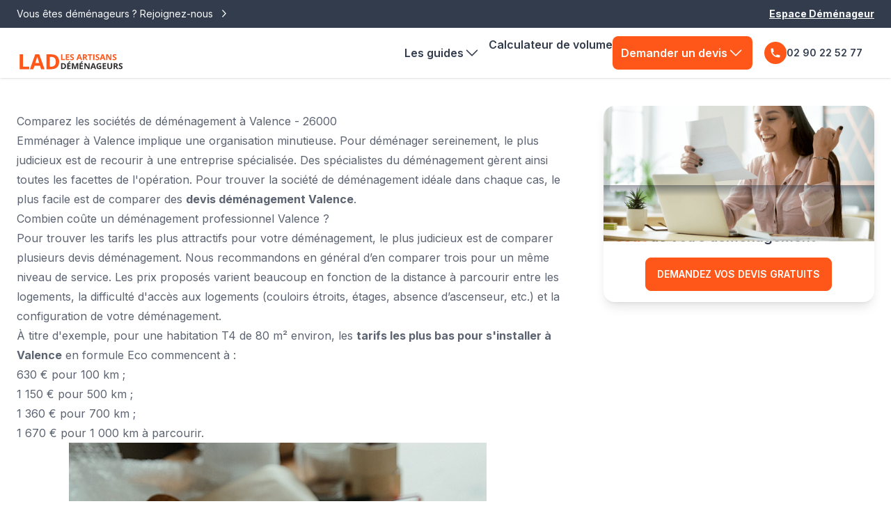

--- FILE ---
content_type: text/html; charset=UTF-8
request_url: https://www.lesartisansdemenageurs.fr/prix-demenagement/valence-26
body_size: 8959
content:
<!DOCTYPE html>
<html lang="fr">
<head>
    <meta charset="UTF-8">
    <meta name="viewport" content="width=device-width, initial-scale=1">

    <title>Déménagement Valence (26000)</title>

    <!--Favicon-->
    <link rel="icon" type="image/x-icon" href="/favicon.ico">
    <!-- hreflang -->
    <link rel="alternate"
          href="https://www.lesartisansdemenageurs.fr/prix-demenagement/valence-26" hreflang="fr"
    />
    <link rel="alternate"
          href="https://www.lesartisansdemenageurs.fr/prix-demenagement/valence-26" hreflang="x-default"
    />

    <link rel="preconnect" href="https://fonts.googleapis.com">
    <link rel="preconnect" href="https://fonts.gstatic.com" crossorigin>
    <link href="https://fonts.googleapis.com/css2?family=Roboto:ital,wght@0,100;0,300;0,400;0,500;0,700;0,900;1,100;1,300;1,400;1,500;1,700;1,900&display=swap" rel="stylesheet">

            <meta name="description" content="Les prix déménagement à Valence divergent d&#039;un déménageur à un autre. Pour déménager pas cher, il faut comparer plusieurs devis.">
    
            <meta name="robots" content="index, follow, max-snippet:-1, max-image-preview:large; max-video-preview:-1">
    
    
    <script>
        window.uetq = window.uetq || [];
        window.uetq.push('config', 'tcf', { 'enabled' : true });
    </script>

    <link rel="canonical" href="https://www.lesartisansdemenageurs.fr/prix-demenagement/valence-26"/>
    <script
            src="https://code.jquery.com/jquery-3.7.0.min.js"
            integrity="sha256-2Pmvv0kuTBOenSvLm6bvfBSSHrUJ+3A7x6P5Ebd07/g="
            crossorigin="anonymous"></script>

    <link rel="preconnect" href="https://www.googletagmanager.com"/>
    <link rel="preconnect" href="https://www.googletagservices.com"/>
    <link rel="preconnect" href="https://fonts.googleapis.com">
    <link rel="preconnect" href="https://fonts.gstatic.com" crossorigin>

                <link href="https://fonts.googleapis.com/css2?family=Inter:wght@300;400;500;600;700;800;900&display=swap"
              rel="stylesheet" media="print" onload="this.onload=null;this.media='all'">

        <link rel="stylesheet" href="/build/site/app.6a7724d2.css">
    
    
    <link rel="stylesheet" href="/build/642.e342c386.css">

            <!-- Google Tag Manager -->
        <script>(function (w, d, s, l, i) {
                w[l] = w[l] || [];
                w[l].push({
                    'gtm.start':
                        new Date().getTime(), event: 'gtm.js'
                });
                var f = d.getElementsByTagName(s)[0],
                    j = d.createElement(s), dl = l != 'dataLayer' ? '&l=' + l : '';
                j.async = true;
                j.src =
                    'https://www.googletagmanager.com/gtm.js?id=' + i + dl;
                f.parentNode.insertBefore(j, f);
            })(window, document, 'script', 'dataLayer', 'GTM-KLFJB8');</script>
        <!-- End Google Tag Manager -->
    </head>

<body class="text-base-content flex flex-col h-screen">
<!-- Google Tag Manager (noscript) -->
<noscript>
    <iframe src="https://www.googletagmanager.com/ns.html?id=GTM-KLFJB8"
            height="0" width="0" style="display:none;visibility:hidden"></iframe>
</noscript>
<!-- End Google Tag Manager (noscript) -->
            
<div id="popupSortie_container" class="fixed top-0 z-40 h-screen flex items-center min-w-full bg-black/80"
     style="display: none;"
>
    <div id="popupSortie_content" class="relative bg-white flex flex-col-reverse w-[80%] lg:w-[800px] lg:flex-row m-auto h-[600px] lg:h-[450px] text-black">

                <div class="w-full lg:w-1/2 flex flex-col h-full lg:h-auto">

                        <div class="flex flex-col gap-2 px-8 pt-4 lg:pt-12 pb-6">
                <p class="text-center font-bold text-sm lg:text-base">Ne partez pas sans...</p>
                <p class="text-center text-primary font-bold text-xl lg:text-3xl">Votre Devis<br>Déménagement</p>
                <p class="text-center mb-4 text-sm lg:text-base">
                    Comparez et obtenez en
                    <span class="font-bold underline">24h</span>
                    des devis de déménageurs professionnels.
                </p>
                <p class="font-semibold text-sm lg:text-base">✅ Devis en moins de 24h</p>
                <p class="font-semibold text-sm lg:text-base">✅ +300 Déménageurs partenaires</p>
                <p class="font-semibold text-sm lg:text-base">✅ Demande en ligne en 2 min</p>
            </div>

                        <div class="flex flex-col justify-center px-8 gap-1">
                <a
                    href="/devis-demenagement?utm_source=/prix-demenagement/valence-26&amp;utm_medium=popup-sortie"
                    class="btn btn-primary rounded-3xl font-bold text-sm lg:text-base"
                >
                    JE FAIS UNE DEMANDE DE DEVIS
                </a>
                <p class="font-medium text-center italic text-sm">devis gratuit & sans engagement</p>
            </div>

        </div>

                <div class="w-full lg:w-1/2 h-[350px] lg:h-auto flex flex-col bg-no-repeat bg-cover bg-top lg:bg-center" style="background-image: url('/build/images/popupSortie/signature_demenagement.webp');">

            <button id="popupSortie_close" class="absolute top-3 right-3 z-50 text-lg" >
                <svg xmlns="http://www.w3.org/2000/svg" width="24" height="24" viewBox="0 0 24 24"><path d="M21.1 18.3c.8.8.8 2 0 2.8-.4.4-.9.6-1.4.6s-1-.2-1.4-.6L12 14.8l-6.3 6.3c-.4.4-.9.6-1.4.6s-1-.2-1.4-.6a2 2 0 0 1 0-2.8L9.2 12 2.9 5.7a2 2 0 0 1 0-2.8 2 2 0 0 1 2.8 0L12 9.2l6.3-6.3a2 2 0 0 1 2.8 0c.8.8.8 2 0 2.8L14.8 12l6.3 6.3z" fill="#fff"></path></svg>
            </button>

        </div>

    </div>
</div>

<script>
    setTimeout(() => {

        $( "body" ).on( "mouseleave", function() {
            if(sessionStorage.getItem("LAD_mouseLeave")){
                let daysDiff = timeDifference(Date.now(), sessionStorage.getItem("LAD_mouseLeave"));
                if(daysDiff >= 1) {
                    managePopIn_mouseLeave()
                }
            } else {
                managePopIn_mouseLeave()
            }
        });

    }, 5000);

    function timeDifference (timestamp1, timestamp2) {
        let difference = timestamp1 - timestamp2;
        return Math.floor(difference/1000/60/60/24);
    }

    function managePopIn_mouseLeave(){
        $("#popupSortie_container").show();
        sessionStorage.setItem("LAD_mouseLeave", Date.now().toString())
    }

    function closePopIn_mouseLeave_clickOutside(e){

        let popin = $("#popupSortie_content");
        let container = $("#popupSortie_container");

        if (!popin.is(e.target) && popin.has(e.target).length === 0)
        {
            container.hide();
        }

    }

    $("#popupSortie_close").click(function (){
        $("#popupSortie_container").hide();
    });

    $(document).mouseup(function(e)
    {
        closePopIn_mouseLeave_clickOutside(e);
    });
</script>    
<header class="w-full fixed top-0 z-[12] shadow">


			<div class="w-full bg-neutral h-[64px] sm:h-[40px] hidden lg:flex items-center">
			<div class="flex flex-col o-container gap-y-2 sm:gap-y-0 sm:flex-row sm:justify-between">
									<a href="/pro/inscription-demenageur" class="text-sm text-center link link-hover text-neutral-content">
						Vous êtes déménageurs ? Rejoignez-nous
						<img class="inline w-4 h-4 ml-1" src="/build/images/pictos/arrow_white.svg" alt="Flèche espace déménageur">
					</a>
								<a title="Accèder à l'espace déménageur" class="text-sm font-bold text-center underline link text-neutral-content" href="https://partenaire.lesartisansdemenageurs.fr/" target="_blank">
					Espace Déménageur
				</a>
			</div>
		</div>
	
	<nav class="w-full bg-base-100">
		<div class="navbar o-container">
			<div class="navbar-start max-w-[155px]">
				<div class="dropdown">
					<label tabindex="0" class="btn btn-ghost lg:hidden">
						<svg xmlns="http://www.w3.org/2000/svg" class="w-5 h-5" fill="none" viewbox="0 0 24 24" stroke="currentColor">
							<path stroke-linecap="round" stroke-linejoin="round" stroke-width="2" d="M4 6h16M4 12h8m-8 6h16"/>
						</svg>
					</label>
					<ul tabindex="0" class="p-2 mt-3 space-y-1 shadow menu menu-compact dropdown-content bg-base-100 rounded-box w-52">
						<li>
							<a href="/liste-guides-conseils-demenagement" title="Les guides" class="flex justify-between">
								Les guides
								<svg xmlns="http://www.w3.org/2000/svg" class="w-6 h-6 shrink-0" fill="none" viewbox="0 0 24 24" stroke="currentColor" stroke-width="2">
									<path stroke-linecap="round" stroke-linejoin="round" d="M17 8l4 4m0 0l-4 4m4-4H3"/>
								</svg>
							</a>
						</li>
						<li>
							<a href="/calculateur" title="Calculateur de volume" class="flex justify-between">
								Calculateur de volume
								<svg xmlns="http://www.w3.org/2000/svg" class="w-6 h-6 shrink-0" fill="none" viewbox="0 0 24 24" stroke="currentColor" stroke-width="2">
									<path stroke-linecap="round" stroke-linejoin="round" d="M17 8l4 4m0 0l-4 4m4-4H3"/>
								</svg>
							</a>
						</li>
																	</ul>
				</div>
				<a href="/" title="Les artisans déménageurs" class="ml-1 w-[60px] md:w-[155px]">
					<picture>
						<source media="(min-width: 768px)" srcset="/build/images/logos/logo-lad.svg">
						<img src="/build/images/logos/logo-lad-simple.svg" alt="Les Artisans Déménageurs">
					</picture>
				</a>
			</div>
			<div class="flex-grow"></div>
			<div class="flex w-auto navbar-end">
				<ul class="p-0 font-semibold menu menu-horizontal gap-x-2">
					<li class="hidden lg:block">

						<button id="dropdownNavbarGuideLink" data-dropdown-toggle="dropdownNavbar" class="p-3 flex items-center justify-between w-full rounded md:border-0 md:w-auto">
							Les guides
							<svg xmlns="http://www.w3.org/2000/svg" fill="none" viewBox="0 0 24 24" stroke-width="1.5" stroke="currentColor" class="w-6 h-6">
								<path stroke-linecap="round" stroke-linejoin="round" d="M19.5 8.25l-7.5 7.5-7.5-7.5" />
							</svg>

						</button>

						<div id="dropdownNavbarGuide" class="p-1 absolute z-10 hidden font-normal bg-white divide-y divide-gray-100 rounded-lg shadow w-auto">
							<ul class="grid grid-cols-2 max-w-[600px] w-max text-sm text-gray-700" aria-labelledby="dropdownLargeButton">
								<li class="items-center">
									<a href="/liste-guides-conseils-demenagement" class="block px-4 py-2 hover:bg-gray-100">
										Nos guides pratiques les plus consultés
									</a>
								</li>
								<li class="items-center">
									<a href="/guides/conseils" class="block px-4 py-2 hover:bg-gray-100">
										Astuces et bons plans du déménagement
									</a>
								</li>
								<li class="items-center">
									<a href="/guides/checklists" class="block px-4 py-2 hover:bg-gray-100">
										Checklists déménagement et listes des démarches
									</a>
								</li>
								<li class="items-center">
									<a href="/guides/energie" class="block px-4 py-2 hover:bg-gray-100">
										Choisir son énergie lors d'un déménagement
									</a>
								</li>
								<li class="items-center">
									<a href="/guides/demarches" class="block px-4 py-2 hover:bg-gray-100">
										Démarches lors d'un déménagement
									</a>
								</li>
								<li class="items-center">
									<a href="/guides/aides-et-financements" class="block px-4 py-2 hover:bg-gray-100">
										Aides et Financements pour déménager
									</a>
								</li>
								<li class="items-center">
									<a href="/guides/diagnostics" class="block px-4 py-2 hover:bg-gray-100">
										Diagnostics déménagement
									</a>
								</li>
								<li class="items-center">
									<a href="/guides/abonnements-et-resiliations" class="block px-4 py-2 hover:bg-gray-100">
										Abonnements et résiliations avant de déménager
									</a>
								</li>
								<li class="items-center">
									<a href="/guides/adresse" class="block px-4 py-2 hover:bg-gray-100">
										Changement d'adresse
									</a>
								</li>
								<li class="items-center">
									<a href="/guides/monte-meubles" class="block px-4 py-2 hover:bg-gray-100">
										Monte-meubles
									</a>
								</li>
								<li class="items-center">
									<a href="/guides/destinations-france" class="block px-4 py-2 hover:bg-gray-100">
										Les meilleures destinations pour déménager en France
									</a>
								</li>
								<li class="items-center">
									<a href="/guides/demenagement-international" class="block px-4 py-2 hover:bg-gray-100">
										Déménagement international
									</a>
								</li>
								<li class="items-center">
									<a href="/guides/demenagements-de-societes" class="block px-4 py-2 hover:bg-gray-100">
										Déménagements de sociétés
									</a>
								</li>
								<li class="items-center">
									<a href="/guides/immobilier" class="block px-4 py-2 hover:bg-gray-100">
										Biens Immobiliers, déménagement et mobilité
									</a>
								</li>
								<li class="items-center">
									<a href="/guides/faq" class="block px-4 py-2 hover:bg-gray-100">
										Foire aux questions
									</a>
								</li>
								<li class="items-center">
									<a href="/guides/demenageurs-professionnel" class="block px-4 py-2 hover:bg-gray-100">
										Déménageurs professionnels
									</a>
								</li>
								<li class="items-center">
									<a href="/guides/chambre-syndicale-demenagement" class="block px-4 py-2 hover:bg-gray-100">
										Chambre Syndicale du Déménagement
									</a>
								</li>
								<li class="items-center">
									<a href="/guides/informations-sur-le-demenagement-en-periode-de-confinement-covid-19-coronavirus" class="block px-4 py-2 hover:bg-gray-100">
										Informations sur le déménagement en période de confinement (COVID-19 / Coronavirus)
									</a>
								</li>
								<li class="items-center">
									<a href="/guides/calendrier-du-demenagement" class="block px-4 py-2 hover:bg-gray-100">
										Calendrier du déménagement
									</a>
								</li>
							</ul>
						</div>
					</li>
					<li class="hidden lg:block">
						<a href="/calculateur" title="Calculateur de volume">
							Calculateur de volume
						</a>
					</li>
											<li class="hidden lg:block">

							<button id="dropdownNavbarLink" data-dropdown-toggle="dropdownNavbar" class="text-white bg-primary p-3 flex items-center justify-between w-full rounded md:border-0 md:w-auto">
								Demander un devis
								<svg xmlns="http://www.w3.org/2000/svg" fill="none" viewBox="0 0 24 24" stroke-width="1.5" stroke="currentColor" class="w-6 h-6">
									<path stroke-linecap="round" stroke-linejoin="round" d="M19.5 8.25l-7.5 7.5-7.5-7.5" />
								</svg>

							</button>

							<div id="dropdownNavbar" class="p-1 absolute z-10 hidden font-normal bg-white divide-y divide-gray-100 rounded-lg shadow w-auto">
								<ul class="text-sm text-gray-700 max-w-[250] w-max" aria-labelledby="dropdownLargeButton">
									<li>
										<a href="/devis-demenagement" class="block px-4 py-2 hover:bg-gray-100">
											Déménagement de particulier
										</a>
									</li>
									<li>
										<a href="/devis-demenagement" class="block px-4 py-2 hover:bg-gray-100">
											Déménagement d'entreprise
										</a>
									</li>
									<li>
										<a href="/devis-stockage" class="block px-4 py-2 hover:bg-gray-100">
											Besoin d'un stockage
										</a>
									</li>
								</ul>
							</div>
						</li>
																																				<li>
									<a href="tel:0290225277" class="btn btn-ghost py-0 gap-x-[6px]">
										<div class="rounded-full bg-primary w-fit ">
											<svg class="w-4 h-4 m-2 text-white" xmlns="http://www.w3.org/2000/svg" viewbox="0 0 20 20" fill="currentColor">
												<path d="M2 3a1 1 0 011-1h2.153a1 1 0 01.986.836l.74 4.435a1 1 0 01-.54 1.06l-1.548.773a11.037 11.037 0 006.105 6.105l.774-1.548a1 1 0 011.059-.54l4.435.74a1 1 0 01.836.986V17a1 1 0 01-1 1h-2C7.82 18 2 12.18 2 5V3z"/>
											</svg>
										</div>
										02 90 22 52 77
									</a>
								</li>
																						</ul>
			</div>
		</div>
	</nav>

			<div id="headerBandeauDevis" class="bg-white/[0.75] backdrop-blur-sm hidden">
			<div class="flex justify-center items-center py-4">
				<a href="#formDemandeDeDevis" class="btn btn-primary min-w-[250px] min-h-[38px] h-[38px]">Demander un devis</a>
			</div>
		</div>
		<div id="headerBandeauDevis_externe" class="bg-white/[0.75] backdrop-blur-sm hidden min-h-[70px] h-[70px]">
			<div class="flex justify-center items-center py-4">
				<a href="/devis-demenagement" class="btn btn-primary min-w-[250px] min-h-[38px] h-[38px]">Demander un devis</a>
			</div>
		</div>
	</header>

	<div class="ajustementHauteur min-h-[64px] sm:min-h-[104px]"></div>

<section class="o-container">
    
</section>

<div class="u-main-vspace">
    <main class="flex-grow flex flex-col u-main-vspace relative pt-0 lg:pt-[48px]">
            <section class="o-container">
        <div class="grid grid-cols-1 lg:grid-cols-3 gap-8">
            <div class="lg:col-span-2 u-main-vspace pt-2">
                                                    <article class="prose max-w-none">
                        <h1>Comparez les sociétés de déménagement à Valence - 26000</h1><p>Emménager à Valence implique une organisation minutieuse. Pour déménager sereinement, le plus judicieux est de recourir à une entreprise spécialisée. Des spécialistes du déménagement gèrent ainsi toutes les facettes de l'opération. Pour trouver la société de déménagement idéale dans chaque cas, le plus facile est de comparer des <strong>devis déménagement Valence</strong>.</p><h2>Combien coûte un déménagement professionnel Valence ?</h2><p>Pour trouver les tarifs les plus attractifs pour votre déménagement, le plus judicieux est de comparer plusieurs devis déménagement. Nous recommandons en général d’en comparer trois pour un même niveau de service. Les prix proposés varient beaucoup en fonction de la distance à parcourir entre les logements, la difficulté d'accès aux logements (couloirs étroits, étages, absence d’ascenseur, etc.) et la configuration de votre déménagement.</p><p>À titre d'exemple, pour une habitation T4 de 80 m² environ, les <strong>tarifs les plus bas pour s'installer à Valence</strong> en formule Eco commencent à :</p><ul> <li>630 &euro; pour 100 km ;</li> <li>1 150 &euro; pour 500 km ;</li> <li>1 360 &euro; pour 700 km ;</li> <li>1 670 &euro; pour 1 000 km à parcourir.</li></ul><div class='picture-top'><img src='/build/images/devis-demenagement/demenagement-protection.jpg' alt='Sociétés déménagement à Valence' title='Sociétés de déménagement à Valence'></div><h2>Déménager seul à Valence - 26</h2><p>Dans le but de déménager moins cher certains consommateurs préfèrent planifier eux-mêmes leur déménagement. Cette option est toujours possible, mais il est alors important de prévoir de :</p><ul><li>demander à vos amis ou collègues de donner un peu de leur temps pour aider à déplacer d'un logement à l'autre les biens les plus lourds ;</li><li>louer un véhicule pour le transport des affaires de toute la famille. Sa taille (en m<sup>3</sup>) doit être calculée au plus près des besoins. L'idéal est de s'en occuper environ un mois avant le jour J ;</li><li>mettre à disposition des proches qui vous aident du matériel de transport et de protection (des diables, des plateaux à roulettes, des sangles de fixation et de portage, du papier bulle, etc.) ;</li><li>obtenir une autorisation de stationnement auprès de la mairie de la ville concernée pour un déménagement en ville.</li></ul><p>Au final, une fois toutes les dépenses ajoutées, faire appel à des déménageurs professionnels ne coûte pas toujours beaucoup plus cher qu’une organisation réalisée soi-même. Soulignons également que l'intervention de déménageurs pour un <a href='/prix-demenagement/montelimar-26'>déménagement à Montélimar</a> ou ailleurs permet d'utiliser son énergie et son temps pour d'autres tâches indispensables comme le tri et l'emballage des effets personnels et les démanches administratives (changement d'école pour les enfants, assurance du nouveau logement, transfert des comptes bancaires dans une agence locale, etc.).</p><h2>Emménagement à Valence : les organismes à contacter</h2><p>Le déménagement ne repose pas seulement sur le déplacement des affaires du ménage d'un logement à un autre. Certaines démarches sont incontournables, comme :</p><ul><li>le changement d’adresse auprès des organismes et entreprises qui pourraient envoyer un colis ou une lettre ;</li><li>le changement d’adresse auprès du service des impôts et autres organismes dont vous dépendez (Pôle Emploi, assurance maladie, service public pour la carte électorale, etc.) ;</li><li>l'actualisation de la carte grise du ou des véhicules du foyer ;</li><li>le transfert des contrats internet et téléphonie. Il est quelques fois indispensable de changer d’offre ou de fournisseur car il y a des spécificités régionales.</li></ul><p>Engager des déménageurs permet d'utiliser le temps ainsi gagné pour ces formalités qui ne peuvent être réalisées que par vous.</p><p class='emphase-border'><a href='/devis-demenagement'><u><strong>Comparatif devis déménagement</strong></u> service gratuit et sans obligation d'achat</a></p>
                    </article>
                            </div>

            <aside class="mx-auto max-w-3xl lg:max-w-none">
                <div class="lg:sticky lg:top-[120px]">
                    <a title="Demandez vos devis gratuits" href="/devis-demenagement" class="w-full max-w-lg transition-shadow shadow-lg card lg:max-w-none bg-base-100 hover:shadow-xl group hover:cursor-pointer" data-ga-event-category="Devis-Dem" data-ga-event-action="Clic" data-ga-event-label="Sidebar-Guide">

	<div class="h-[130px] relative">
		<figure class="max-h-[130px] overflow-clip"><img class="w-full h-full object-cover transition-transform group-hover:scale-[1.15]" src="/build/images/carddevisdem/visu-blog-devis.png" alt="Illustration demande de devis"/></figure>
		<div class="absolute bottom-0 h-4 w-full  bg-gradient-to-t from-gray-400/[0] to-gray-900/[0.4]"></div>
	</div>


	<div class="p-4 card-body">
		<p class="text-xl font-semibold">Comparez les prix
			<span class="font-extrabold text-primary">et réduisez le coût</span>
			de votre déménagement</p>
		<div class="justify-center mt-4 card-actions">
			<button class="btn btn-primary min-w-[250px]">Demandez vos devis gratuits</button>
		</div>
	</div>
</a>
                </div>
            </aside>
        </div>
    </section>

        
            </main>

    <footer>
        
                            <a href=""
               class="my-4 px-4 mx-auto w-full max-w-screen-xl h-full lg:px-6 widgetBanniere_container widgetBanniere_urlTracking"
               target="_blank"
               style="display: none;"
            >
                                <img src="" class="!hidden lg:!block mx-auto widgetBanniere_imgDesktop">

                                <img src="" class="!block lg:!hidden mx-auto widgetBanniere_imgResponsive">
            </a>
        
                                    <div id="widget-bandeau-bas" class="fixed inset-x-0 bottom-0 w-full z-10 bg-white bg-opacity-80 hidden">
                <div class="flex max-w-screen-xl mx-auto">
                    <a id="widget-banniere-link" href="" target="_blank"
                       class="flex justify-center gap-4 lg:gap-10 items-center w-full p-4 relative no-underline">
                        <img id="widget-bandeau-bas-logo"
                             src=""
                             alt="Logo" class="h-12 w-12 object-contain">

                        <!-- Texte -->
                        <div id="widget-bandeau-bas-text" class="text-sm lg:text-lg font-bold"></div>

                        <!-- Bouton -->
                        <button class="bg-none lg:bg-[#66cc8a] lg:hover:bg-[#3db868] px-4 py-1 lg:text-white rounded-lg font-bold flex flex-row items-center text-primary lg:text-white gap-2">
                            <span id="widget-bandeau-bas-button-text" class="hidden lg:block text-sm lg:text-lg"></span>
                            <svg xmlns="http://www.w3.org/2000/svg" fill="none" viewBox="0 0 24 24" stroke-width="2"
                                 stroke="currentColor" class="w-8 h-8">
                                <path stroke-linecap="round" stroke-linejoin="round"
                                      d="m12.75 15 3-3m0 0-3-3m3 3h-7.5M21 12a9 9 0 1 1-18 0 9 9 0 0 1 18 0Z"/>
                            </svg>
                        </button>

                        <!-- Croix -->
                        <span class="text-lg font-bold cursor-pointer absolute right-0 top-0"
                              onclick="document.getElementById('widget-bandeau-bas').classList.add('hidden'); return false;">
                    <svg xmlns="http://www.w3.org/2000/svg" fill="none" viewBox="0 0 24 24" stroke-width="1.5"
                         stroke="currentColor" class="h-6 w-6">
                      <path stroke-linecap="round" stroke-linejoin="round" d="M6 18 18 6M6 6l12 12"/>
                    </svg>
                </span>

                    </a>
                </div>
            </div>
        
        
<div class="w-full bg-neutral flex w-full items-center">
    <div class="o-container">
        <p class="text-base-100 text-center font-semibold text-lg lg:text-xl py-4 lg:py-6"><a class="link" title="Demandez votre devis" href="/devis-demenagement" data-ga-event-category="Devis-Dem" data-ga-event-action="Clic" data-ga-event-label="Baseline-Footer">Faites votre demande de devis et comparez les prix de votre déménagement dès maintenant !</a></p>
    </div>
</div>

<div class="bg-base-200">
    <div class="o-container">
        <div class="footer py-10 text-base-content">
            <div>
                <span class="footer-title">Contact</span>
                                    <div>
                        <span>Pour nous joindre :</span>
                        <a class="text-primary link link-hover block font-semibold text-lg" title="Appelez-nous" href="tel:0290225277">02 90 22 52 77</a>
                        <span class="block">Lun - Ven : 8h00 à 19h00</span>
                        <span class="block">Sam : 9h00 à 17h00</span>
                    </div>
                                <a class="link" title="A propos" href="/a-propos-artisans-demenageurs">A propos</a>
                <a class="link" title="Contactez-nous" href="/contactez-nous">Contactez-nous</a>
            </div>
            <div>
                <span class="footer-title">Services</span>
                <a class="link" title="FAQ" href="/liste-faq">Aide / FAQ</a>
                <a class="link" title="Mes guides déménagement" href="/liste-guides-conseils-demenagement">Mes
                    guides déménagement</a>
                <a class="link" title="Devenir partenaire" href="/pro/inscription-demenageur">Devenir
                    partenaire</a>
                <a class="link" title="Demandez votre devis déménagement"
                   href="/devis-demenagement">Demandez
                    votre devis déménagement</a>
                <a class="link" title="Mon calculateur de volume" href="/calculateur">Mon
                    calculateur de volume</a>
                <a class="link" title="Commandez vos cartons" href="/materiel">Commandez vos
                    cartons</a>
                <a class="link" title="Service conciergerie"
                   href="https://services.bemove.fr/les-artisans-demenageurs" target="_blank">Service conciergerie</a>
                <a class="link" title="Prix déménagement par département"
                   href="/prix-demenagement">Prix déménagement par département</a>
                <a class="link" title="Accèder à l'espace déménageur" href="https://partenaire.lesartisansdemenageurs.fr/" target="_blank">
                    Espace Déménageur
                </a>
            </div>
            <div>
                <span class="footer-title">Mentions</span>
                <a class="link" title="Mentions légales" href="/mentions-legales">CGU / Mentions
                    légales</a>
                <a class="link" title="Protection des données"
                   href="/politique-de-confidentialite">Protection
                    des données</a>
                <a class="link" title="Données personnelles" href="/informations-cookies">Données
                    personnelles</a>
                <a class="link" href="#"
                   onclick="__tcfapi('show', 2, function(){}, {lazy: false, jumpAt: 'privacy'});"
                   class="link-bemove">Paramétrer les cookies</a>
            </div>
        </div>
        <div class="footer py-4 border-t text-base-content border-base-300">
            <div class="items-center grid-flow-col">
                <p>
                    Lesartisansdemenageurs.fr - Un site du groupe <a class="link" title="Bemove.fr"
                                                                     target="_blank"
                                                                     href="/services-bemove">Bemove</a>
                </p>
            </div>
            <div class="md:place-self-center md:justify-self-end">
                <div class="grid grid-flow-col gap-4">
                    <a href="https://www.linkedin.com/showcase/les-artisans-d%C3%A9m%C3%A9nageurs" title="Page Linkedin"
                       target="_blank" class="link">
                        <svg width="24px" height="24px" viewBox="0 0 24 24">
                            <path fill="currentColor"
                                  d="M19 3A2 2 0 0 1 21 5V19A2 2 0 0 1 19 21H5A2 2 0 0 1 3 19V5A2 2 0 0 1 5 3H19M18.5 18.5V13.2A3.26 3.26 0 0 0 15.24 9.94C14.39 9.94 13.4 10.46 12.92 11.24V10.13H10.13V18.5H12.92V13.57C12.92 12.8 13.54 12.17 14.31 12.17A1.4 1.4 0 0 1 15.71 13.57V18.5H18.5M6.88 8.56A1.68 1.68 0 0 0 8.56 6.88C8.56 5.95 7.81 5.19 6.88 5.19A1.69 1.69 0 0 0 5.19 6.88C5.19 7.81 5.95 8.56 6.88 8.56M8.27 18.5V10.13H5.5V18.5H8.27Z"/>
                        </svg>
                    </a>
                </div>
            </div>
        </div>
    </div>
</div>
    </footer>
</div>

        <script src="/build/runtime.aabb9aa3.js" defer></script><script src="/build/755.43aadddf.js" defer></script><script src="/build/site/app.0eba38bf.js" defer></script>
    <script src="/build/site/utils/scrollToAnchor.e7741f73.js" defer></script>


    <script src="https://www.bemove.fr/widget/banniere/83441A9F-CD01-008A-EF36-979F00637048"></script>
    <script>console.log("URL_WIDGET_BANDEAU_BAS")</script>
    <script src="https://www.bemove.fr/widget/bandeau-bas/83441A9F-CD01-008A-EF36-979F00637048"></script>

    <script src="/build/907.cd4600fa.js" defer></script><script src="/build/937.4a4ebd5e.js" defer></script><script src="/build/642.3500f30e.js" defer></script><script src="/build/site/formDemandeDeDevis.219aee9b.js" defer></script>
</body>

</html>


--- FILE ---
content_type: application/javascript
request_url: https://www.lesartisansdemenageurs.fr/build/site/utils/scrollToAnchor.e7741f73.js
body_size: 155
content:
(self.webpackChunk=self.webpackChunk||[]).push([[338],{78880:(e,t,a)=>{var r=a(19755);r(document).ready((function(){r("a[href^=\\#]").click((function(){var e=r(this).attr("href"),t=r(e).offset().top-90;r("html, body").animate({scrollTop:t},1200)}))}))}},e=>{e.O(0,[755],(()=>{return t=78880,e(e.s=t);var t}));e.O()}]);